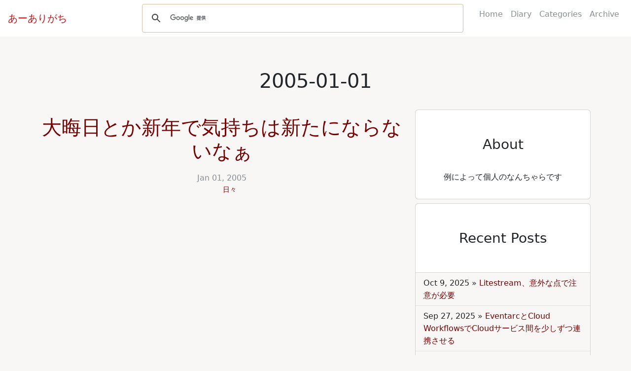

--- FILE ---
content_type: text/html; charset=utf-8
request_url: https://aligach.net/diary/2005/0101/
body_size: 2508
content:
<!doctype html><html lang="ja"><head><script>(function(w,d,s,l,i){w[l]=w[l]||[];w[l].push({'gtm.start':
new Date().getTime(),event:'gtm.js'});var f=d.getElementsByTagName(s)[0],
j=d.createElement(s),dl=l!='dataLayer'?'&l='+l:'';j.async=true;j.src=
'https://www.googletagmanager.com/gtm.js?id='+i+dl+ '&gtm_auth=FI2KAC7VPfT88KZSa94IjQ&gtm_preview=env-2&gtm_cookies_win=x';f.parentNode.insertBefore(j,f);
})(window,document,'script','dataLayer','GTM-WCMQ5C2');</script><script async src="https://www.googletagmanager.com/gtag/js?id=UA-28759270-1"></script><script>
  window.dataLayer = window.dataLayer || [];
  function gtag(){dataLayer.push(arguments);}
  gtag('js', new Date());

  // Google Analytics
  gtag('config', 'UA-28759270-1', { 'send_page_view': false });
  // Google Analytics 4
  gtag('config', 'G-CDHHXHMVSF', { 'send_page_view': false });
</script><meta charset="UTF-8"><meta name="viewport" content="width=device-width, initial-scale=1.0"><meta name="turbo-visit-control" content="reload"><link rel="shortcut icon" type="image/x-icon" href="/assets/images/favicon.ico"><link rel="stylesheet" href="/assets/css/open-color.css?1768055766"><link rel="stylesheet" href="/assets/css/styles.css?1768055766"><link type="application/atom+xml" rel="alternate" href="/feed.xml" title="あーありがち"/><meta name="generator" content="Jekyll v4.3.4"/><meta property="og:title" content="大晦日とか新年で気持ちは新たにならないなぁ"/><meta name="author" content="wtnabe"/><meta property="og:locale" content="ja"/><meta name="description" content="「今やり直せよ。未来を。」かつて 2ch という掲示板に貼られた有名なコピペですが、努力の瞬間だけこの言葉を胸にしつつ、気づいたこと、調べこと、日々のことなどを連ねています。"/><meta property="og:description" content="「今やり直せよ。未来を。」かつて 2ch という掲示板に貼られた有名なコピペですが、努力の瞬間だけこの言葉を胸にしつつ、気づいたこと、調べこと、日々のことなどを連ねています。"/><meta property="og:site_name" content="あーありがち"/><meta property="og:type" content="article"/><meta property="article:published_time" content="2005-01-01T00:00:00+09:00"/><meta name="twitter:card" content="summary"/><meta property="twitter:title" content="大晦日とか新年で気持ちは新たにならないなぁ"/><script type="application/ld+json">
{"@context":"https://schema.org","@type":"BlogPosting","author":{"@type":"Person","name":"wtnabe"},"dateModified":"2005-01-01T00:00:00+09:00","datePublished":"2005-01-01T00:00:00+09:00","description":"「今やり直せよ。未来を。」かつて 2ch という掲示板に貼られた有名なコピペですが、努力の瞬間だけこの言葉を胸にしつつ、気づいたこと、調べこと、日々のことなどを連ねています。","headline":"大晦日とか新年で気持ちは新たにならないなぁ","mainEntityOfPage":{"@type":"WebPage","@id":"/diary/2005/0101/"},"url":"/diary/2005/0101/"}</script><title>大晦日とか新年で気持ちは新たにならないなぁ (2005-01-01) | あーありがち</title></head><body data-controller="global"><noscript><iframe src="https://www.googletagmanager.com/ns.html?id=GTM-WCMQ5C2&gtm_auth=FI2KAC7VPfT88KZSa94IjQ&gtm_preview=env-2&gtm_cookies_win=x" height="0" width="0" style="display:none;visibility:hidden"></iframe></noscript><div id="main" class="container"><nav class="navbar navbar-expand-md fixed-top navbar-light px-1 px-md-3" id="menu"><a class="navbar-brand top" id="site-logo" href="/"> あーありがち </a><button class="navbar-toggler" type="button" data-bs-toggle="collapse" data-bs-target="#navbarCollapse" aria-controls="navbarCollapse" aria-expanded="false" aria-label="Toggle navigation"><span class="navbar-toggler-icon"></span></button><div class="collapse navbar-collapse justify-content-end" id="navbarCollapse"><div class="navbar-nav"><script async src="https://cse.google.com/cse.js?cx=fb2b46d1bab37bc3b"></script><div class="gcse-searchbox-only"></div><a class="nav-item nav-link " href="/">Home</a><a class="nav-item nav-link " href="/diary/">Diary</a><a class="nav-item nav-link " href="/diary/categories/">Categories</a><a class="nav-item nav-link " href="/diary/archive/">Archive</a></div></div></nav><main><div class="row"><h1 class="post-title text-center">2005-01-01</h1></div><div class="row"><div class="col-md-8 py-2"><script src="https://ajax.googleapis.com/ajax/libs/jquery/3.5.1/jquery.min.js"></script><script src="/assets/js/adjustAnchorLink.js"></script><script src="/assets/js/liveTOCScroll.js"></script><div class="post-body"><div class="row post-header"><h1 class="post-title text-center"><a href="/diary/2005/0101/01/">大晦日とか新年で気持ちは新たにならないなぁ</a></h1><div class="post-meta text-center"><a href="/diary/2005/0101/01/../"><time class="post-metadata" datetime="2005-01-01T00:00:00+09:00" itemprop="datePublished"> Jan 01, 2005 </time></a><ul class="categories"><li class="category"><a href="/diary/categories/日々">日々</a></li></ul></div></div><div class="row"><div class="col post p-4"><p>個人的には中高生くらいの頃から、正月にことさら一年を振り返ったりする TV がいやで、なおかつまったくこの頃に気持ちが新たにならないことを自覚していた。学生にとっては特に気持ちが新たになるのは年度の切り替わる4月だもの。</p><p>今は「そういえば何かの区切りに振り返っておかないと、ずるずるいつ何が起きたんだかよく分からないまま老けちゃうよー」という変な感覚が強くなってきている。一応去年は自分の中だけのニュースを列挙して振り返ったが今年はまだやってないな。今度（こら）やってみようかな。</p><p>今回は帰省の車中で『金持ち父さん貧乏父さん』を読んでいた。面白かった。まだあまり現実的な話として自分の中に入ってきていない部分が多いんだけど、少なくとも地道に会社のために働くことが、まったくと言っていいほど将来のためにならないことだけは理解しているつもり。</p><p>帰ってきてご飯を食べたら何をやるかというと、休みのたびにやっているんだけど Windows のアップデートorz いつのように CD を用意してあるのでそれを、、、ないorz うわー。せっかく作った CD 忘れてきたよーと思ったら元データをノートに入れたまんま持ち歩いている自分。うーん。でも CD 作成の作業をやらなきゃこの元データは存在してないんだよな。えらいぞ、一昨日の自分。</p><p>とりあえず IP messenger で大量のファイルを転送。10BASE/T なんだけどギリギリくらいのスピードが出る。さすが。Adobe Reader とか OOo とか J2RE とか Firefox とかをどっかんどっかんインストール。しかし WindowsUpdate の分は面倒で用意してない。ここからが長いんだよな。何しろまだ ISDN だから。</p><p>というわけでも WindowsUpdate を待ちながらもそもそと日記を書きながらいつも通りに新年を迎えたのでした。明けましておめでとうございます。</p></div></div></div></div><div class="col-md-4 py-3"><div class="card"><div class="card-body"><h3 class="card-title text-center">About</h3><p class="card-text text-center"> 例によって個人のなんちゃらです </p></div></div><turbo-frame id="side-recent-posts-and-categories" src="/frames/side-recent-posts-and-categories/"></turbo-frame></div></div></main></div><footer class="text-muted"><div class="container"><div class="row"><div class="d-flex justify-content-center"><div class="footer-element"><p>&copy;2026 あーありがち</p></div></div></div><div class="row"><div class="d-flex justify-content-center"><p class="powered-by footer-element mt-3"> Powered by <a href="https://jekyllrb.com/" target="_blank">Jekyll</a> & <a href="https://github.com/slee981/jekyll-theme-cadre" target="_blank">Cadre</a></p></div></div></div></footer><script defer src="/assets/js/main.js"></script><script src="/vite/assets/aligach-moPoxsGH.js" crossorigin="anonymous" type="module"></script></body></html>

--- FILE ---
content_type: text/html; charset=utf-8
request_url: https://aligach.net/frames/side-recent-posts-and-categories/
body_size: 2224
content:
<!doctype html><html lang="ja"><head><meta name="robots" content="none, noarchive"></head><body><turbo-frame id="side-recent-posts-and-categories"><div class="card sticky-div mt-2"><div class="card-body"><h3 class="card-title text-center">Recent Posts</h3></div><ul class="list-group list-group-flush"><li class="list-group-item"><time datetime="">Oct 9, 2025</time> &raquo; <a class="card-link" href="/diary/2025/1009/litestream-requires-more-caution-than-expected/">Litestream、意外な点で注意が必要</a></li><li class="list-group-item"><time datetime="">Sep 27, 2025</time> &raquo; <a class="card-link" href="/diary/2025/0927/eventarc-workflows-and-connectors/">EventarcとCloud WorkflowsでCloudサービス間を少しずつ連携させる</a></li><li class="list-group-item"><time datetime="">Sep 21, 2025</time> &raquo; <a class="card-link" href="/diary/2025/0921/me-managed-a-multilingual-monorepo-useing-moon-and-proto-and-ruby/">moonを使って多言語monorepoを扱ってみた</a></li><li class="list-group-item"><time datetime="">Sep 9, 2025</time> &raquo; <a class="card-link" href="/diary/2025/0909/how-to-install-gem-with-monorepo-and-bundler/">公開のmonorepoでbundler頼みでgemをインストールする</a></li></ul><div class="card-body"><h3 class="card-title text-center">Categories</h3><div class="category-tags d-flex flex-wrap justify-content-center px-5"><a class="card-link my-1 py-0 px-2" href="/diary/categories/Tool"> Tool </a><a class="card-link my-1 py-0 px-2" href="/diary/categories/%E6%97%A5%E3%80%85"> 日々 </a><a class="card-link my-1 py-0 px-2" href="/diary/categories/Web"> Web </a><a class="card-link my-1 py-0 px-2" href="/diary/categories/Biz"> Biz </a><a class="card-link my-1 py-0 px-2" href="/diary/categories/Net"> Net </a><a class="card-link my-1 py-0 px-2" href="/diary/categories/Apple"> Apple </a><a class="card-link my-1 py-0 px-2" href="/diary/categories/MS"> MS </a><a class="card-link my-1 py-0 px-2" href="/diary/categories/%E3%81%93%E3%81%A8%E3%81%B0"> ことば </a><a class="card-link my-1 py-0 px-2" href="/diary/categories/News"> News </a><a class="card-link my-1 py-0 px-2" href="/diary/categories/Unix"> Unix </a><a class="card-link my-1 py-0 px-2" href="/diary/categories/howto"> howto </a><a class="card-link my-1 py-0 px-2" href="/diary/categories/Food"> Food </a><a class="card-link my-1 py-0 px-2" href="/diary/categories/PHP"> PHP </a><a class="card-link my-1 py-0 px-2" href="/diary/categories/Movie"> Movie </a><a class="card-link my-1 py-0 px-2" href="/diary/categories/Edu"> Edu </a><a class="card-link my-1 py-0 px-2" href="/diary/categories/Community"> Community </a><a class="card-link my-1 py-0 px-2" href="/diary/categories/Book"> Book </a><a class="card-link my-1 py-0 px-2" href="/diary/categories/Security"> Security </a><a class="card-link my-1 py-0 px-2" href="/diary/categories/Text"> Text </a><a class="card-link my-1 py-0 px-2" href="/diary/categories/TV"> TV </a><a class="card-link my-1 py-0 px-2" href="/diary/categories/Perl"> Perl </a><a class="card-link my-1 py-0 px-2" href="/diary/categories/Ruby"> Ruby </a><a class="card-link my-1 py-0 px-2" href="/diary/categories/Music"> Music </a><a class="card-link my-1 py-0 px-2" href="/diary/categories/Pdoc"> Pdoc </a><a class="card-link my-1 py-0 px-2" href="/diary/categories/%E7%94%9F%E3%81%8D%E6%96%B9"> 生き方 </a><a class="card-link my-1 py-0 px-2" href="/diary/categories/RDoc"> RDoc </a><a class="card-link my-1 py-0 px-2" href="/diary/categories/ViewCVS"> ViewCVS </a><a class="card-link my-1 py-0 px-2" href="/diary/categories/CVS"> CVS </a><a class="card-link my-1 py-0 px-2" href="/diary/categories/Rsync"> Rsync </a><a class="card-link my-1 py-0 px-2" href="/diary/categories/Disk"> Disk </a><a class="card-link my-1 py-0 px-2" href="/diary/categories/Mail"> Mail </a><a class="card-link my-1 py-0 px-2" href="/diary/categories/FreeBSD"> FreeBSD </a><a class="card-link my-1 py-0 px-2" href="/diary/categories/Cygwin"> Cygwin </a><a class="card-link my-1 py-0 px-2" href="/diary/categories/PDF"> PDF </a><a class="card-link my-1 py-0 px-2" href="/diary/categories/Photo"> Photo </a><a class="card-link my-1 py-0 px-2" href="/diary/categories/Zebedee"> Zebedee </a><a class="card-link my-1 py-0 px-2" href="/diary/categories/Debian"> Debian </a><a class="card-link my-1 py-0 px-2" href="/diary/categories/OSX"> OSX </a><a class="card-link my-1 py-0 px-2" href="/diary/categories/Comic"> Comic </a><a class="card-link my-1 py-0 px-2" href="/diary/categories/Cron"> Cron </a><a class="card-link my-1 py-0 px-2" href="/diary/categories/Sysadmin"> Sysadmin </a><a class="card-link my-1 py-0 px-2" href="/diary/categories/Font"> Font </a><a class="card-link my-1 py-0 px-2" href="/diary/categories/Analog"> Analog </a><a class="card-link my-1 py-0 px-2" href="/diary/categories/iCal"> iCal </a><a class="card-link my-1 py-0 px-2" href="/diary/categories/Sunbird"> Sunbird </a><a class="card-link my-1 py-0 px-2" href="/diary/categories/DNS"> DNS </a><a class="card-link my-1 py-0 px-2" href="/diary/categories/Linux"> Linux </a><a class="card-link my-1 py-0 px-2" href="/diary/categories/Wiki"> Wiki </a><a class="card-link my-1 py-0 px-2" href="/diary/categories/Emacs"> Emacs </a><a class="card-link my-1 py-0 px-2" href="/diary/categories/Thunderbird"> Thunderbird </a><a class="card-link my-1 py-0 px-2" href="/diary/categories/Sitecopy"> Sitecopy </a><a class="card-link my-1 py-0 px-2" href="/diary/categories/Terminal"> Terminal </a><a class="card-link my-1 py-0 px-2" href="/diary/categories/Drawing"> Drawing </a><a class="card-link my-1 py-0 px-2" href="/diary/categories/tDiary"> tDiary </a><a class="card-link my-1 py-0 px-2" href="/diary/categories/AppleScript"> AppleScript </a><a class="card-link my-1 py-0 px-2" href="/diary/categories/Life"> Life </a><a class="card-link my-1 py-0 px-2" href="/diary/categories/Money"> Money </a><a class="card-link my-1 py-0 px-2" href="/diary/categories/Omni"> Omni </a><a class="card-link my-1 py-0 px-2" href="/diary/categories/PukiWiki"> PukiWiki </a><a class="card-link my-1 py-0 px-2" href="/diary/categories/Xen"> Xen </a><a class="card-link my-1 py-0 px-2" href="/diary/categories/XREA"> XREA </a><a class="card-link my-1 py-0 px-2" href="/diary/categories/Zsh"> Zsh </a><a class="card-link my-1 py-0 px-2" href="/diary/categories/Screen"> Screen </a><a class="card-link my-1 py-0 px-2" href="/diary/categories/CASL"> CASL </a><a class="card-link my-1 py-0 px-2" href="/diary/categories/Firefox"> Firefox </a><a class="card-link my-1 py-0 px-2" href="/diary/categories/Fink"> Fink </a><a class="card-link my-1 py-0 px-2" href="/diary/categories/zsh"> zsh </a><a class="card-link my-1 py-0 px-2" href="/diary/categories/haXe"> haXe </a><a class="card-link my-1 py-0 px-2" href="/diary/categories/Ecmascript"> Ecmascript </a><a class="card-link my-1 py-0 px-2" href="/diary/categories/PATH_INFO"> PATH_INFO </a><a class="card-link my-1 py-0 px-2" href="/diary/categories/SQLite"> SQLite </a><a class="card-link my-1 py-0 px-2" href="/diary/categories/PEAR"> PEAR </a><a class="card-link my-1 py-0 px-2" href="/diary/categories/Lighttpd"> Lighttpd </a><a class="card-link my-1 py-0 px-2" href="/diary/categories/FastCGI"> FastCGI </a><a class="card-link my-1 py-0 px-2" href="/diary/categories/Subversion"> Subversion </a><a class="card-link my-1 py-0 px-2" href="/diary/categories/au"> au </a><a class="card-link my-1 py-0 px-2" href="/diary/categories/prototype.js"> prototype.js </a><a class="card-link my-1 py-0 px-2" href="/diary/categories/jsUnit"> jsUnit </a><a class="card-link my-1 py-0 px-2" href="/diary/categories/Apache"> Apache </a><a class="card-link my-1 py-0 px-2" href="/diary/categories/Trac"> Trac </a><a class="card-link my-1 py-0 px-2" href="/diary/categories/Template"> Template </a><a class="card-link my-1 py-0 px-2" href="/diary/categories/Java"> Java </a><a class="card-link my-1 py-0 px-2" href="/diary/categories/Rhino"> Rhino </a><a class="card-link my-1 py-0 px-2" href="/diary/categories/Mochikit"> Mochikit </a><a class="card-link my-1 py-0 px-2" href="/diary/categories/Feed"> Feed </a><a class="card-link my-1 py-0 px-2" href="/diary/categories/Bloglines"> Bloglines </a><a class="card-link my-1 py-0 px-2" href="/diary/categories/CSS"> CSS </a><a class="card-link my-1 py-0 px-2" href="/diary/categories/del.icio.us"> del.icio.us </a><a class="card-link my-1 py-0 px-2" href="/diary/categories/SBS"> SBS </a><a class="card-link my-1 py-0 px-2" href="/diary/categories/qwikWeb"> qwikWeb </a><a class="card-link my-1 py-0 px-2" href="/diary/categories/gettext"> gettext </a><a class="card-link my-1 py-0 px-2" href="/diary/categories/Ajax"> Ajax </a><a class="card-link my-1 py-0 px-2" href="/diary/categories/JSDoc"> JSDoc </a><a class="card-link my-1 py-0 px-2" href="/diary/categories/Rails"> Rails </a><a class="card-link my-1 py-0 px-2" href="/diary/categories/HTML"> HTML </a><a class="card-link my-1 py-0 px-2" href="/diary/categories/CHM"> CHM </a><a class="card-link my-1 py-0 px-2" href="/diary/categories/EPWING"> EPWING </a><a class="card-link my-1 py-0 px-2" href="/diary/categories/NDTP"> NDTP </a><a class="card-link my-1 py-0 px-2" href="/diary/categories/EB"> EB </a><a class="card-link my-1 py-0 px-2" href="/diary/categories/IE"> IE </a><a class="card-link my-1 py-0 px-2" href="/diary/categories/CLI"> CLI </a><a class="card-link my-1 py-0 px-2" href="/diary/categories/ck"> ck </a><a class="card-link my-1 py-0 px-2" href="/diary/categories/ThinkPad"> ThinkPad </a><a class="card-link my-1 py-0 px-2" href="/diary/categories/Toy"> Toy </a><a class="card-link my-1 py-0 px-2" href="/diary/categories/WSH"> WSH </a><a class="card-link my-1 py-0 px-2" href="/diary/categories/RFC"> RFC </a><a class="card-link my-1 py-0 px-2" href="/diary/categories/readline"> readline </a><a class="card-link my-1 py-0 px-2" href="/diary/categories/rlwrap"> rlwrap </a><a class="card-link my-1 py-0 px-2" href="/diary/categories/ImageMagick"> ImageMagick </a><a class="card-link my-1 py-0 px-2" href="/diary/categories/epeg"> epeg </a><a class="card-link my-1 py-0 px-2" href="/diary/categories/Frenzy"> Frenzy </a><a class="card-link my-1 py-0 px-2" href="/diary/categories/sysprep"> sysprep </a><a class="card-link my-1 py-0 px-2" href="/diary/categories/Ubuntu"> Ubuntu </a><a class="card-link my-1 py-0 px-2" href="/diary/categories/MeCab"> MeCab </a><a class="card-link my-1 py-0 px-2" href="/diary/categories/DTP"> DTP </a><a class="card-link my-1 py-0 px-2" href="/diary/categories/ERD"> ERD </a><a class="card-link my-1 py-0 px-2" href="/diary/categories/DBMS"> DBMS </a><a class="card-link my-1 py-0 px-2" href="/diary/categories/eclipse"> eclipse </a><a class="card-link my-1 py-0 px-2" href="/diary/categories/Eclipse"> Eclipse </a><a class="card-link my-1 py-0 px-2" href="/diary/categories/Awk"> Awk </a><a class="card-link my-1 py-0 px-2" href="/diary/categories/RD"> RD </a><a class="card-link my-1 py-0 px-2" href="/diary/categories/Diigo"> Diigo </a><a class="card-link my-1 py-0 px-2" href="/diary/categories/XAMPP"> XAMPP </a><a class="card-link my-1 py-0 px-2" href="/diary/categories/RubyGems"> RubyGems </a><a class="card-link my-1 py-0 px-2" href="/diary/categories/PHPDoc"> PHPDoc </a><a class="card-link my-1 py-0 px-2" href="/diary/categories/iCab"> iCab </a><a class="card-link my-1 py-0 px-2" href="/diary/categories/DOM"> DOM </a><a class="card-link my-1 py-0 px-2" href="/diary/categories/YAML"> YAML </a><a class="card-link my-1 py-0 px-2" href="/diary/categories/Camino"> Camino </a><a class="card-link my-1 py-0 px-2" href="/diary/categories/Geekmonkey"> Geekmonkey </a><a class="card-link my-1 py-0 px-2" href="/diary/categories/w3m"> w3m </a><a class="card-link my-1 py-0 px-2" href="/diary/categories/Scheme"> Scheme </a><a class="card-link my-1 py-0 px-2" href="/diary/categories/Gauche"> Gauche </a><a class="card-link my-1 py-0 px-2" href="/diary/categories/Lisp"> Lisp </a><a class="card-link my-1 py-0 px-2" href="/diary/categories/JSAN"> JSAN </a><a class="card-link my-1 py-0 px-2" href="/diary/categories/Google"> Google </a><a class="card-link my-1 py-0 px-2" href="/diary/categories/VMware"> VMware </a><a class="card-link my-1 py-0 px-2" href="/diary/categories/DSL"> DSL </a><a class="card-link my-1 py-0 px-2" href="/diary/categories/SLAX"> SLAX </a><a class="card-link my-1 py-0 px-2" href="/diary/categories/Safari"> Safari </a><a class="card-link my-1 py-0 px-2" href="/diary/categories/Markdown"> Markdown </a><a class="card-link my-1 py-0 px-2" href="/diary/categories/Textile"> Textile </a><a class="card-link my-1 py-0 px-2" href="/diary/categories/IRC"> IRC </a><a class="card-link my-1 py-0 px-2" href="/diary/categories/Jabber"> Jabber </a><a class="card-link my-1 py-0 px-2" href="/diary/categories/Fastladder"> Fastladder </a><a class="card-link my-1 py-0 px-2" href="/diary/categories/MacPorts"> MacPorts </a><a class="card-link my-1 py-0 px-2" href="/diary/categories/LLSpirit"> LLSpirit </a><a class="card-link my-1 py-0 px-2" href="/diary/categories/CPAN"> CPAN </a><a class="card-link my-1 py-0 px-2" href="/diary/categories/Mozilla"> Mozilla </a><a class="card-link my-1 py-0 px-2" href="/diary/categories/Twitter"> Twitter </a><a class="card-link my-1 py-0 px-2" href="/diary/categories/OpenFL"> OpenFL </a><a class="card-link my-1 py-0 px-2" href="/diary/categories/Rswatch"> Rswatch </a><a class="card-link my-1 py-0 px-2" href="/diary/categories/ITS"> ITS </a><a class="card-link my-1 py-0 px-2" href="/diary/categories/NTP"> NTP </a><a class="card-link my-1 py-0 px-2" href="/diary/categories/GUI"> GUI </a><a class="card-link my-1 py-0 px-2" href="/diary/categories/Pragger"> Pragger </a><a class="card-link my-1 py-0 px-2" href="/diary/categories/Yapra"> Yapra </a><a class="card-link my-1 py-0 px-2" href="/diary/categories/XML"> XML </a><a class="card-link my-1 py-0 px-2" href="/diary/categories/Mobile"> Mobile </a><a class="card-link my-1 py-0 px-2" href="/diary/categories/Git"> Git </a><a class="card-link my-1 py-0 px-2" href="/diary/categories/Study"> Study </a><a class="card-link my-1 py-0 px-2" href="/diary/categories/JSON"> JSON </a><a class="card-link my-1 py-0 px-2" href="/diary/categories/VirtualBox"> VirtualBox </a><a class="card-link my-1 py-0 px-2" href="/diary/categories/Samba"> Samba </a><a class="card-link my-1 py-0 px-2" href="/diary/categories/Pear"> Pear </a><a class="card-link my-1 py-0 px-2" href="/diary/categories/Growl"> Growl </a><a class="card-link my-1 py-0 px-2" href="/diary/categories/Mercurial"> Mercurial </a><a class="card-link my-1 py-0 px-2" href="/diary/categories/Rack"> Rack </a><a class="card-link my-1 py-0 px-2" href="/diary/categories/Capistrano"> Capistrano </a><a class="card-link my-1 py-0 px-2" href="/diary/categories/Rake"> Rake </a><a class="card-link my-1 py-0 px-2" href="/diary/categories/Win"> Win </a><a class="card-link my-1 py-0 px-2" href="/diary/categories/RSS"> RSS </a><a class="card-link my-1 py-0 px-2" href="/diary/categories/Mechanize"> Mechanize </a><a class="card-link my-1 py-0 px-2" href="/diary/categories/Sitemaps"> Sitemaps </a><a class="card-link my-1 py-0 px-2" href="/diary/categories/Android"> Android </a><a class="card-link my-1 py-0 px-2" href="/diary/categories/JavaScript"> JavaScript </a><a class="card-link my-1 py-0 px-2" href="/diary/categories/Python"> Python </a><a class="card-link my-1 py-0 px-2" href="/diary/categories/RTM"> RTM </a><a class="card-link my-1 py-0 px-2" href="/diary/categories/OOo"> OOo </a><a class="card-link my-1 py-0 px-2" href="/diary/categories/iPod"> iPod </a><a class="card-link my-1 py-0 px-2" href="/diary/categories/Yahoo"> Yahoo </a><a class="card-link my-1 py-0 px-2" href="/diary/categories/Unicode"> Unicode </a><a class="card-link my-1 py-0 px-2" href="/diary/categories/Github"> Github </a><a class="card-link my-1 py-0 px-2" href="/diary/categories/iTunes"> iTunes </a><a class="card-link my-1 py-0 px-2" href="/diary/categories/God"> God </a><a class="card-link my-1 py-0 px-2" href="/diary/categories/SBM"> SBM </a><a class="card-link my-1 py-0 px-2" href="/diary/categories/friendfeed"> friendfeed </a><a class="card-link my-1 py-0 px-2" href="/diary/categories/Friendfeed"> Friendfeed </a><a class="card-link my-1 py-0 px-2" href="/diary/categories/HokuUn"> HokuUn </a><a class="card-link my-1 py-0 px-2" href="/diary/categories/Sinatra"> Sinatra </a><a class="card-link my-1 py-0 px-2" href="/diary/categories/TDD"> TDD </a><a class="card-link my-1 py-0 px-2" href="/diary/categories/Test"> Test </a><a class="card-link my-1 py-0 px-2" href="/diary/categories/Project"> Project </a><a class="card-link my-1 py-0 px-2" href="/diary/categories/Evernote"> Evernote </a><a class="card-link my-1 py-0 px-2" href="/diary/categories/iPad"> iPad </a><a class="card-link my-1 py-0 px-2" href="/diary/categories/Geohash"> Geohash </a><a class="card-link my-1 py-0 px-2" href="/diary/categories/Location"> Location </a><a class="card-link my-1 py-0 px-2" href="/diary/categories/Map"> Map </a><a class="card-link my-1 py-0 px-2" href="/diary/categories/Search"> Search </a><a class="card-link my-1 py-0 px-2" href="/diary/categories/Simplenote"> Simplenote </a><a class="card-link my-1 py-0 px-2" href="/diary/categories/Image"> Image </a><a class="card-link my-1 py-0 px-2" href="/diary/categories/WebKit"> WebKit </a><a class="card-link my-1 py-0 px-2" href="/diary/categories/RSpec"> RSpec </a><a class="card-link my-1 py-0 px-2" href="/diary/categories/Phone"> Phone </a><a class="card-link my-1 py-0 px-2" href="/diary/categories/CSV"> CSV </a><a class="card-link my-1 py-0 px-2" href="/diary/categories/WiMAX"> WiMAX </a><a class="card-link my-1 py-0 px-2" href="/diary/categories/USB"> USB </a><a class="card-link my-1 py-0 px-2" href="/diary/categories/Chrome"> Chrome </a><a class="card-link my-1 py-0 px-2" href="/diary/categories/RubyKaigi"> RubyKaigi </a><a class="card-link my-1 py-0 px-2" href="/diary/categories/RubyKaigi2011"> RubyKaigi2011 </a><a class="card-link my-1 py-0 px-2" href="/diary/categories/Space"> Space </a><a class="card-link my-1 py-0 px-2" href="/diary/categories/CoffeeScript"> CoffeeScript </a><a class="card-link my-1 py-0 px-2" href="/diary/categories/Nokogiri"> Nokogiri </a><a class="card-link my-1 py-0 px-2" href="/diary/categories/Hpricot"> Hpricot </a><a class="card-link my-1 py-0 px-2" href="/diary/categories/jQuery"> jQuery </a><a class="card-link my-1 py-0 px-2" href="/diary/categories/Node"> Node </a><a class="card-link my-1 py-0 px-2" href="/diary/categories/GTD"> GTD </a><a class="card-link my-1 py-0 px-2" href="/diary/categories/CI"> CI </a><a class="card-link my-1 py-0 px-2" href="/diary/categories/UX"> UX </a><a class="card-link my-1 py-0 px-2" href="/diary/categories/Design"> Design </a><a class="card-link my-1 py-0 px-2" href="/diary/categories/VCS"> VCS </a><a class="card-link my-1 py-0 px-2" href="/diary/categories/Kanazawa.rb"> Kanazawa.rb </a><a class="card-link my-1 py-0 px-2" href="/diary/categories/Kindle"> Kindle </a><a class="card-link my-1 py-0 px-2" href="/diary/categories/Amazon"> Amazon </a><a class="card-link my-1 py-0 px-2" href="/diary/categories/Agile"> Agile </a><a class="card-link my-1 py-0 px-2" href="/diary/categories/Vagrant"> Vagrant </a><a class="card-link my-1 py-0 px-2" href="/diary/categories/Chef"> Chef </a><a class="card-link my-1 py-0 px-2" href="/diary/categories/Windows"> Windows </a><a class="card-link my-1 py-0 px-2" href="/diary/categories/Composer"> Composer </a><a class="card-link my-1 py-0 px-2" href="/diary/categories/Dotenv"> Dotenv </a><a class="card-link my-1 py-0 px-2" href="/diary/categories/PaaS"> PaaS </a><a class="card-link my-1 py-0 px-2" href="/diary/categories/Itamae"> Itamae </a><a class="card-link my-1 py-0 px-2" href="/diary/categories/SaaS"> SaaS </a><a class="card-link my-1 py-0 px-2" href="/diary/categories/Docker"> Docker </a><a class="card-link my-1 py-0 px-2" href="/diary/categories/Swagger"> Swagger </a><a class="card-link my-1 py-0 px-2" href="/diary/categories/Grape"> Grape </a><a class="card-link my-1 py-0 px-2" href="/diary/categories/WebAPI"> WebAPI </a><a class="card-link my-1 py-0 px-2" href="/diary/categories/Microservices"> Microservices </a><a class="card-link my-1 py-0 px-2" href="/diary/categories/OmniAuth"> OmniAuth </a><a class="card-link my-1 py-0 px-2" href="/diary/categories/HTTP"> HTTP </a><a class="card-link my-1 py-0 px-2" href="/diary/categories/%E5%88%86%E6%9E%90%E5%9F%BA%E7%9B%A4"> 分析基盤 </a><a class="card-link my-1 py-0 px-2" href="/diary/categories/CDN"> CDN </a><a class="card-link my-1 py-0 px-2" href="/diary/categories/Terraform"> Terraform </a><a class="card-link my-1 py-0 px-2" href="/diary/categories/IaaS"> IaaS </a><a class="card-link my-1 py-0 px-2" href="/diary/categories/HCL"> HCL </a><a class="card-link my-1 py-0 px-2" href="/diary/categories/Webpack"> Webpack </a><a class="card-link my-1 py-0 px-2" href="/diary/categories/Vue.js"> Vue.js </a><a class="card-link my-1 py-0 px-2" href="/diary/categories/BigQuery"> BigQuery </a><a class="card-link my-1 py-0 px-2" href="/diary/categories/Middleman"> Middleman </a><a class="card-link my-1 py-0 px-2" href="/diary/categories/CMS"> CMS </a><a class="card-link my-1 py-0 px-2" href="/diary/categories/AWS"> AWS </a><a class="card-link my-1 py-0 px-2" href="/diary/categories/PNG"> PNG </a><a class="card-link my-1 py-0 px-2" href="/diary/categories/Laravel"> Laravel </a><a class="card-link my-1 py-0 px-2" href="/diary/categories/Selenium"> Selenium </a><a class="card-link my-1 py-0 px-2" href="/diary/categories/OAuth"> OAuth </a><a class="card-link my-1 py-0 px-2" href="/diary/categories/OpenAPI"> OpenAPI </a><a class="card-link my-1 py-0 px-2" href="/diary/categories/GitHub"> GitHub </a><a class="card-link my-1 py-0 px-2" href="/diary/categories/UML"> UML </a><a class="card-link my-1 py-0 px-2" href="/diary/categories/GCP"> GCP </a><a class="card-link my-1 py-0 px-2" href="/diary/categories/TypeScript"> TypeScript </a><a class="card-link my-1 py-0 px-2" href="/diary/categories/SQL"> SQL </a><a class="card-link my-1 py-0 px-2" href="/diary/categories/Hanami"> Hanami </a><a class="card-link my-1 py-0 px-2" href="/diary/categories/Document"> Document </a><a class="card-link my-1 py-0 px-2" href="/diary/categories/SVG"> SVG </a><a class="card-link my-1 py-0 px-2" href="/diary/categories/AsciiDoc"> AsciiDoc </a><a class="card-link my-1 py-0 px-2" href="/diary/categories/Pandoc"> Pandoc </a><a class="card-link my-1 py-0 px-2" href="/diary/categories/DocBook"> DocBook </a><a class="card-link my-1 py-0 px-2" href="/diary/categories/Develop"> Develop </a><a class="card-link my-1 py-0 px-2" href="/diary/categories/Jekyll"> Jekyll </a><a class="card-link my-1 py-0 px-2" href="/diary/categories/macOS"> macOS </a><a class="card-link my-1 py-0 px-2" href="/diary/categories/Node.js"> Node.js </a><a class="card-link my-1 py-0 px-2" href="/diary/categories/Vite"> Vite </a><a class="card-link my-1 py-0 px-2" href="/diary/categories/Heroku"> Heroku </a><a class="card-link my-1 py-0 px-2" href="/diary/categories/Transformer"> Transformer </a><a class="card-link my-1 py-0 px-2" href="/diary/categories/AI"> AI </a><a class="card-link my-1 py-0 px-2" href="/diary/categories/Data"> Data </a><a class="card-link my-1 py-0 px-2" href="/diary/categories/Cloud"> Cloud </a><a class="card-link my-1 py-0 px-2" href="/diary/categories/Wasm"> Wasm </a></div></div></div></turbo-frame></body></html>

--- FILE ---
content_type: text/javascript; charset=utf-8
request_url: https://aligach.net/assets/js/main.js
body_size: -121
content:
// When the user scrolls down 80px from the top of the document, resize the navbar's padding and the logo's font size
window.onscroll = () => scrollFunction();

function scrollFunction() {
  let menu = document.getElementById("menu");
  let logo = document.getElementById("site-logo");

  // if you are scrolling
  if (document.body.scrollTop > 80 || document.documentElement.scrollTop > 80) {
    menu.style.borderBottom = "1px solid rgb(65, 65, 65)";
    menu.style["boxShadow"] = "5px 10px 18px #888888";
    menu.style["opacity"] = "0.95";

    // find and replace the navbar padding 
    // if scrolling, smaller vertical padding 
    menu.className = menu.className.replace(/py-\d/, 'py-3');
    logo.className = logo.className.replace(/top/, 'scrolling');
  }

  // if you are not scrolling
  else {
    menu.style["boxShadow"] = "none";
    menu.style.borderBottom = "none";
    menu.style["opacity"] = "1";

    // find and replace the navbar padding 
    // if scrolling, larger vertical padding 
    menu.className = menu.className.replace(/py-\d/, 'py-4');
    logo.className = logo.className.replace(/scrolling/, 'top');
  }
}



--- FILE ---
content_type: text/javascript; charset=utf-8
request_url: https://aligach.net/assets/js/adjustAnchorLink.js
body_size: -236
content:
window.addEventListener("hashchange", () => {
    // wait for anchor scroll to settle where it thinks is correct
    // without timeout, autoscroll takes effect too early
    setTimeout(onHashChange, 1000);
});

// adjust anchor tags to view with a fixed topnav bar
function onHashChange() {
    // get height of navbar
    let menu = document.getElementById("menu");
    // dynamically get menu height
    let menuStyle = getComputedStyle(menu);
    let menuHeight = parseInt(menuStyle.height);
    let pad = menuHeight + 10;

    window.scrollTo(window.scrollX, window.scrollY - pad);
}

--- FILE ---
content_type: text/javascript; charset=utf-8
request_url: https://aligach.net/assets/js/liveTOCScroll.js
body_size: -184
content:
// When reading a post, update the on scroll 
$(window).scroll(function () {
    var position = $(this).scrollTop();
    var $sections = $(":header");
    var navbarHeight = getNavbarHeight();

    $sections.each(function () {
        var target = $(this).offset().top - navbarHeight;
        var id = $(this).attr('id');

        if (position >= target) {
            $('a').removeClass('active');
            $('a[href="#' + id + '"]').addClass('active');
        }
    });
});

getNavbarHeight = () => {
    let menu = document.getElementById("menu");
    let menuStyle = getComputedStyle(menu);
    let pad = 50;
    return (parseInt(menuStyle.height) + pad)
}